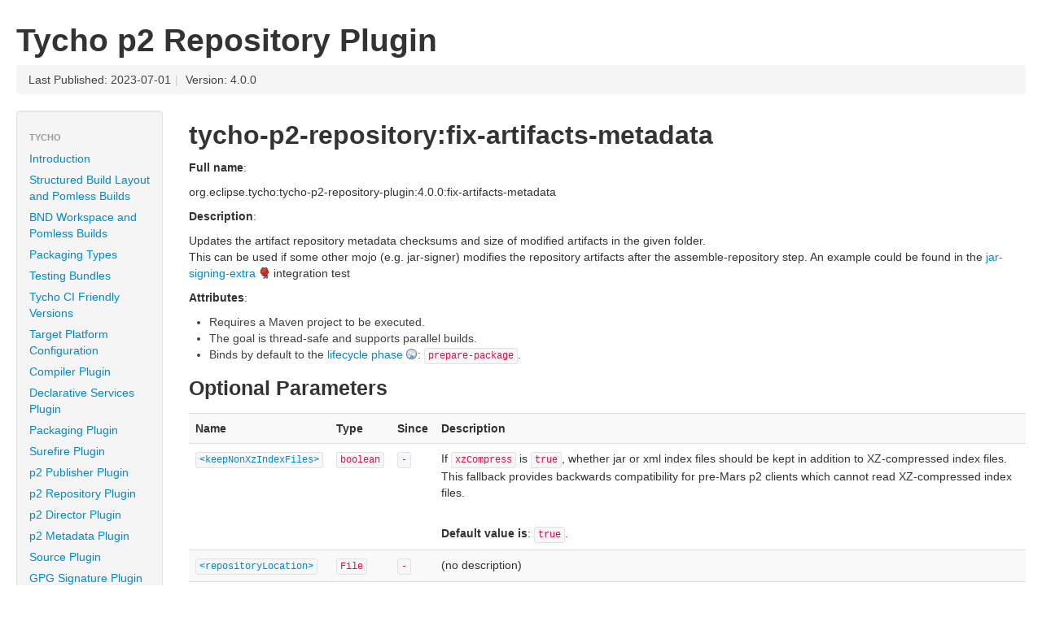

--- FILE ---
content_type: text/html; charset=utf-8
request_url: https://tycho.eclipseprojects.io/doc/4.0.0/tycho-p2-repository-plugin/fix-artifacts-metadata-mojo.html
body_size: 2455
content:
<!DOCTYPE html>


<!--
 | Generated by Apache Maven Doxia Site Renderer 1.11.1 from target/generated-site/xdoc/fix-artifacts-metadata-mojo.xml at 2023-07-01
 | Rendered using Apache Maven Fluido Skin 1.11.1
-->
<html xmlns="http://www.w3.org/1999/xhtml" lang="en">
  <head>
    <meta charset="UTF-8" />
    <meta name="viewport" content="width=device-width, initial-scale=1" />
    <meta name="generator" content="Apache Maven Doxia Site Renderer 1.11.1" />
    <title>Tycho p2 Repository Plugin &#x2013; tycho-p2-repository:fix-artifacts-metadata</title>
    <link rel="stylesheet" href="./css/apache-maven-fluido-1.11.1.min.css" />
    <link rel="stylesheet" href="./css/site.css" />
    <link rel="stylesheet" href="./css/print.css" media="print" />
    <script src="./js/apache-maven-fluido-1.11.1.min.js"></script>
  </head>
  <body class="topBarDisabled">
    <div class="container-fluid">
      <header>
        <div id="banner">
          <div class="pull-left"><div id="bannerLeft"><h1>Tycho p2 Repository Plugin</h1>
</div>
</div>
          <div class="pull-right"></div>
          <div class="clear"><hr/></div>
        </div>

        <div id="breadcrumbs">
          <ul class="breadcrumb">
        <li id="publishDate">Last Published: 2023-07-01<span class="divider">|</span>
</li>
          <li id="projectVersion">Version: 4.0.0</li>
          </ul>
        </div>
      </header>
      <div class="row-fluid">
        <header id="leftColumn" class="span2">
          <nav class="well sidebar-nav">
  <ul class="nav nav-list">
   <li class="nav-header">Tycho</li>
    <li><a href="../index.html" title="Introduction"><span class="none"></span>Introduction</a></li>
    <li><a href="../StructuredBuild.html" title="Structured Build Layout and Pomless Builds"><span class="none"></span>Structured Build Layout and Pomless Builds</a></li>
    <li><a href="../BndBuild.html" title="BND Workspace and Pomless Builds"><span class="none"></span>BND Workspace and Pomless Builds</a></li>
    <li><a href="../PackagingTypes.html" title="Packaging Types"><span class="none"></span>Packaging Types</a></li>
    <li><a href="../TestingBundles.html" title="Testing Bundles"><span class="none"></span>Testing Bundles</a></li>
    <li><a href="../TychoCiFriendly.html" title="Tycho CI Friendly Versions"><span class="none"></span>Tycho CI Friendly Versions</a></li>
    <li><a href="../target-platform-configuration/plugin-info.html" title="Target Platform Configuration"><span class="none"></span>Target Platform Configuration</a></li>
    <li><a href="../tycho-compiler-plugin/plugin-info.html" title="Compiler Plugin"><span class="none"></span>Compiler Plugin</a></li>
    <li><a href="../tycho-ds-plugin/plugin-info.html" title="Declarative Services Plugin"><span class="none"></span>Declarative Services Plugin</a></li>
    <li><a href="../tycho-packaging-plugin/plugin-info.html" title="Packaging Plugin"><span class="none"></span>Packaging Plugin</a></li>
    <li><a href="../tycho-surefire-plugin/plugin-info.html" title="Surefire Plugin"><span class="none"></span>Surefire Plugin</a></li>
    <li><a href="../tycho-p2/tycho-p2-publisher-plugin/plugin-info.html" title="p2 Publisher Plugin"><span class="none"></span>p2 Publisher Plugin</a></li>
    <li><a href="../tycho-p2/tycho-p2-repository-plugin/plugin-info.html" title="p2 Repository Plugin"><span class="none"></span>p2 Repository Plugin</a></li>
    <li><a href="../tycho-p2/tycho-p2-director-plugin/plugin-info.html" title="p2 Director Plugin"><span class="none"></span>p2 Director Plugin</a></li>
    <li><a href="../tycho-p2/tycho-p2-plugin/plugin-info.html" title="p2 Metadata Plugin"><span class="none"></span>p2 Metadata Plugin</a></li>
    <li><a href="../tycho-source-plugin/plugin-info.html" title="Source Plugin"><span class="none"></span>Source Plugin</a></li>
    <li><a href="../tycho-gpg-plugin/plugin-info.html" title="GPG Signature Plugin"><span class="none"></span>GPG Signature Plugin</a></li>
    <li><a href="../tycho-versions-plugin/plugin-info.html" title="Versions Plugin"><span class="none"></span>Versions Plugin</a></li>
    <li><a href="" title="Properties"><span class="icon-chevron-down"></span>Properties</a>
     <ul class="nav nav-list">
      <li><a href="../BuildProperties.html" title="Build Properties"><span class="none"></span>Build Properties</a></li>
      <li><a href="../SystemProperties.html" title="System Properties"><span class="none"></span>System Properties</a></li>
      <li><a href="../TychoProperties.html" title="Tycho Properties"><span class="none"></span>Tycho Properties</a></li>
     </ul></li>
   <li class="nav-header">Tycho Extras</li>
    <li><a href="../tycho-extras/index.html" title="Introduction"><span class="none"></span>Introduction</a></li>
    <li><a href="../tycho-extras/tycho-p2-extras-plugin/plugin-info.html" title="P2 Extras Plugin"><span class="none"></span>P2 Extras Plugin</a></li>
    <li><a href="../tycho-extras/target-platform-validation-plugin/plugin-info.html" title="Target Platform Validation Plugin"><span class="none"></span>Target Platform Validation Plugin</a></li>
    <li><a href="../tycho-extras/tycho-eclipserun-plugin/plugin-info.html" title="Eclipserun Plugin"><span class="none"></span>Eclipserun Plugin</a></li>
    <li><a href="../tycho-extras/tycho-document-bundle-plugin/plugin-info.html" title="Document Bundle Plugin"><span class="none"></span>Document Bundle Plugin</a></li>
   <li class="nav-header">Project Documentation</li>
    <li><a href="project-info.html" title="Project Information"><span class="icon-chevron-right"></span>Project Information</a></li>
    <li><a href="project-reports.html" title="Project Reports"><span class="icon-chevron-right"></span>Project Reports</a></li>
  </ul>
          </nav>
          <div class="well sidebar-nav">
            <div id="poweredBy">
              <div class="clear"></div>
              <div class="clear"></div>
              <div class="clear"></div>
<a href="http://maven.apache.org/" title="Built by Maven" class="poweredBy"><img class="builtBy" alt="Built by Maven" src="./images/logos/maven-feather.png" /></a>
            </div>
          </div>
        </header>
        <main id="bodyColumn"  class="span10" >

  
    <section>
<h2><a name="tycho-p2-repository:fix-artifacts-metadata"></a>tycho-p2-repository:fix-artifacts-metadata</h2>
      
<p><b>Full name</b>:</p>
      
<p>org.eclipse.tycho:tycho-p2-repository-plugin:4.0.0:fix-artifacts-metadata</p>
      
<p><b>Description</b>:</p>
      
<div>Updates the artifact repository metadata checksums and size of modified artifacts in the given folder. 

<p>This can be used if some other mojo (e.g. jar-signer) modifies the repository artifacts after the assemble-repository step. An example could be found in the <a class="externalLink" href="https://github.com/eclipse/tycho/tree/master/tycho-its/projects/jar-signing-extra">jar-signing-extra</a> integration test</p></div>
      
<p><b>Attributes</b>:</p>
      
<ul>
        
<li>Requires a Maven project to be executed.</li>
        
<li>The goal is thread-safe and supports parallel builds.</li>
        
<li>Binds by default to the <a class="externalLink" href="http://maven.apache.org/ref/current/maven-core/lifecycles.html">lifecycle phase</a>: <code>prepare-package</code>.</li>
      </ul>
      <section>
<h3><a name="Optional_Parameters"></a>Optional Parameters</h3>
        
<table border="0" class="table table-striped">
          
<tr class="a">
            
<th>Name</th>
            
<th>Type</th>
            
<th>Since</th>
            
<th>Description</th>
          </tr>
          
<tr class="b">
            
<td align="left"><code><a href="#keepNonXzIndexFiles">&lt;keepNonXzIndexFiles&gt;</a></code></td>
            
<td><code>boolean</code></td>
            
<td><code>-</code></td>
            
<td>
<p>If <code>xzCompress</code> is <code>true</code>, whether jar or xml index files should be kept in addition to XZ-compressed index files. This fallback provides backwards compatibility for pre-Mars p2 clients which cannot read XZ-compressed index files.</p><br /><b>Default value is</b>: <code>true</code>.<br /></td>
          </tr>
          
<tr class="a">
            
<td align="left"><code><a href="#repositoryLocation">&lt;repositoryLocation&gt;</a></code></td>
            
<td><code>File</code></td>
            
<td><code>-</code></td>
            
<td>(no description)<br /></td>
          </tr>
          
<tr class="b">
            
<td align="left"><code><a href="#repositoryName">&lt;repositoryName&gt;</a></code></td>
            
<td><code>String</code></td>
            
<td><code>-</code></td>
            
<td>(no description)<br /><b>Default value is</b>: <code>${project.name}</code>.<br /></td>
          </tr>
          
<tr class="a">
            
<td align="left"><code><a href="#xzCompress">&lt;xzCompress&gt;</a></code></td>
            
<td><code>boolean</code></td>
            
<td><code>-</code></td>
            
<td>
<p>Add XZ-compressed repository index files. XZ offers better compression ratios esp. for highly redundant file content.</p><br /><b>Default value is</b>: <code>true</code>.<br /></td>
          </tr>
        </table>
      </section>
      <section>
<h3><a name="Parameter_Details"></a>Parameter Details</h3>
        <section>
<h4><a name="a.3CkeepNonXzIndexFiles.3E"></a><b><a name="keepNonXzIndexFiles">&lt;keepNonXzIndexFiles&gt;</a></b></h4>
        
<div>
<p>If <code>xzCompress</code> is <code>true</code>, whether jar or xml index files should be kept in addition to XZ-compressed index files. This fallback provides backwards compatibility for pre-Mars p2 clients which cannot read XZ-compressed index files.</p></div>
        
<ul>
          
<li><b>Type</b>: <code>boolean</code></li>
          
<li><b>Required</b>: <code>No</code></li>
          
<li><b>Default</b>: <code>true</code></li>
        </ul><hr /></section><section>
<h4><a name="a.3CrepositoryLocation.3E"></a><b><a name="repositoryLocation">&lt;repositoryLocation&gt;</a></b></h4>
        
<div>(no description)</div>
        
<ul>
          
<li><b>Type</b>: <code>java.io.File</code></li>
          
<li><b>Required</b>: <code>No</code></li>
        </ul><hr /></section><section>
<h4><a name="a.3CrepositoryName.3E"></a><b><a name="repositoryName">&lt;repositoryName&gt;</a></b></h4>
        
<div>(no description)</div>
        
<ul>
          
<li><b>Type</b>: <code>java.lang.String</code></li>
          
<li><b>Required</b>: <code>No</code></li>
          
<li><b>Default</b>: <code>${project.name}</code></li>
        </ul><hr /></section><section>
<h4><a name="a.3CxzCompress.3E"></a><b><a name="xzCompress">&lt;xzCompress&gt;</a></b></h4>
        
<div>
<p>Add XZ-compressed repository index files. XZ offers better compression ratios esp. for highly redundant file content.</p></div>
        
<ul>
          
<li><b>Type</b>: <code>boolean</code></li>
          
<li><b>Required</b>: <code>No</code></li>
          
<li><b>Default</b>: <code>true</code></li>
        </ul>
      </section></section>
    </section>
  

        </main>
      </div>
    </div>
    <hr/>
    <footer>
      <div class="container-fluid">
        <div class="row-fluid">
            <p>&#169;      2008&#x2013;2023
<a href="https://www.eclipse.org/">Eclipse Foundation</a>
</p>
        </div>
      </div>
    </footer>
<script>
	if(anchors) {
	  anchors.add();
	}
</script>
  </body>
</html>
